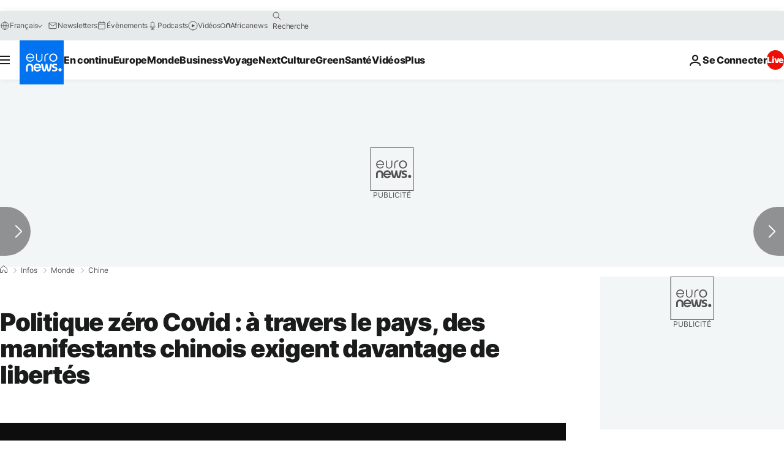

--- FILE ---
content_type: application/xml
request_url: https://dmxleo.dailymotion.com/cdn/manifest/video/x8fv60t.m3u8?af=2%2C7%2C8%2C9&vv=1%2C2%2C3%2C4%2C5%2C6%2C7%2C8%2C11%2C12%2C13%2C14&mm=video%2Fmp4%2Cvideo%2Fwebm%2Caudio%2Fmp4%2Caudio%2Fmpeg%2Caudio%2Faac%2Caudio%2Fmpeg3%2Caudio%2Fmp3%2Caudio%2Fvnd.wave%2Caudio%2Fwav%2Caudio%2Fwave%2Caudio%2Fogg%2Caudio%2Fvorbis%2Cimage%2Fjpeg%2Cimage%2Fpng%2Cimage%2Fwebp%2Cimage%2Fsvg%2Bxml&cse=1jf9aa89e4412eb4369&rts=699021&rhv=1&cen=prod&cpi=xe2cka&cpt=player&rla=en&cpr=x9oog&eb=https%3A%2F%2Ffr.euronews.com%2F2022%2F11%2F27%2Fpolitique-zero-covid-a-travers-le-pays-des-manifestants-chinois-exigent-davantage-de-liber&ps=924x520&td=fr.euronews.com&reader_gdpr_flag=0&reader_gdpr_consent=&gdpr_binary_consent=opt-out&gdpr_comes_from_infopack=0&reader_us_privacy=1---&vl=-1&ciid=1jf9aa89e4412eb4369_VMAP_0_0&cidx=0&sidx=0&vidIdx=0&omp=Dailymotion%2F1.0&omn=0&imal=1&uid_dm=e3b4ff0b-e02b-c158-eb6d-835df0a5f69e&ccPremium=false&ccCustomParams=6458%252Ffr_euronews_new%252Fnews%252Fnews%252Fworld%2Flng%253Dfr%2526page%253Darticle%2526video%253Dtrue%2526isBreakingNews%253Dfalse%2526vertical%253Dnews%2526nws_id%253D2134936%2526nwsctr_id%253D7216212%2526article_type%253Dnormal%2526program%253Dworld%2526video_duration%253D60000%2526technical_tags%253Dvideo-auto-play%2526source%253Deuronews%2526themes%253Dnews%2526tags%253Dxi-jinping%25252Cchine%25252Cpolitique%2526player_type%253Ddailymotion&3pcb=0&rap=1&apo=monetization&pos=1&pbm=2
body_size: 3753
content:
<?xml version="1.0" encoding="UTF-8"?><vmap:VMAP xmlns:vmap="http://www.iab.net/videosuite/vmap" version="1.0"><vmap:AdBreak breakType="linear" breakId="preroll1" timeOffset="start"><vmap:AdSource id="preroll1"><vmap:VASTAdData><VAST version="3.0"><Ad><InLine><AdSystem>Leo</AdSystem><AdTitle>noad</AdTitle><Extensions><Extension type="dailymotion" source="dailymotion">{"noAd":{"reasonId":1106,"reason":"viewing context|bot-detected"},"inventoryId":"3988fcd0-315c-4098-96b8-0c218da3de89"}</Extension></Extensions></InLine></Ad></VAST></vmap:VASTAdData></vmap:AdSource><vmap:Extensions><vmap:Extension type="dailymotion" source="dailymotion"><![CDATA[{"timeout":15000}]]></vmap:Extension></vmap:Extensions></vmap:AdBreak><vmap:AdBreak breakType="linear,nonlinear" breakId="midroll1-1" timeOffset="00:05:00" repeatAfter="00:05:00"><vmap:AdSource id="midroll1-1"><vmap:AdTagURI templateType="vast3">https://dmxleo.dailymotion.com/cdn/manifest/video/x8fv60t.m3u8?auth=[base64]&amp;vo=[MEDIAPLAYHEAD]&amp;vv=1%2C2%2C3%2C4%2C5%2C6%2C7%2C8%2C11%2C12%2C13%2C14&amp;sec=1&amp;rts=699021&amp;rla=en&amp;reader.player=dailymotion&amp;plt=1&amp;cen=prod&amp;3pcb=0&amp;rhv=1&amp;reader_us_privacy=1---&amp;eb=https%3A%2F%2Ffr.euronews.com%2F2022%2F11%2F27%2Fpolitique-zero-covid-a-travers-le-pays-des-manifestants-chinois-exigent-davantage-de-liber&amp;dmngv=1.0&amp;dmng=Dailymotion&amp;cpt=player&amp;cpr=x9oog&amp;cpi=xe2cka&amp;battr=9%2C10%2C11%2C12%2C13%2C14%2C17&amp;apo=monetization&amp;pbm=2&amp;mm=video%2Fmp4%2Cvideo%2Fwebm%2Caudio%2Fmp4%2Caudio%2Fmpeg%2Caudio%2Faac%2Caudio%2Fmpeg3%2Caudio%2Fmp3%2Caudio%2Fvnd.wave%2Caudio%2Fwav%2Caudio%2Fwave%2Caudio%2Fogg%2Caudio%2Fvorbis%2Cimage%2Fjpeg%2Cimage%2Fpng%2Cimage%2Fwebp%2Cimage%2Fsvg%2Bxml&amp;lnrt=1&amp;dlvr=1%2C2&amp;cse=1jf9aa89e4412eb4369&amp;cbrs=1&amp;r=v</vmap:AdTagURI></vmap:AdSource><vmap:Extensions><vmap:Extension type="dailymotion" source="dailymotion"><![CDATA[{"timeout":15000}]]></vmap:Extension></vmap:Extensions></vmap:AdBreak><vmap:Extensions><vmap:Extension type="dailymotion" source="dmx"><![CDATA[{"asid":119}]]></vmap:Extension></vmap:Extensions></vmap:VMAP>